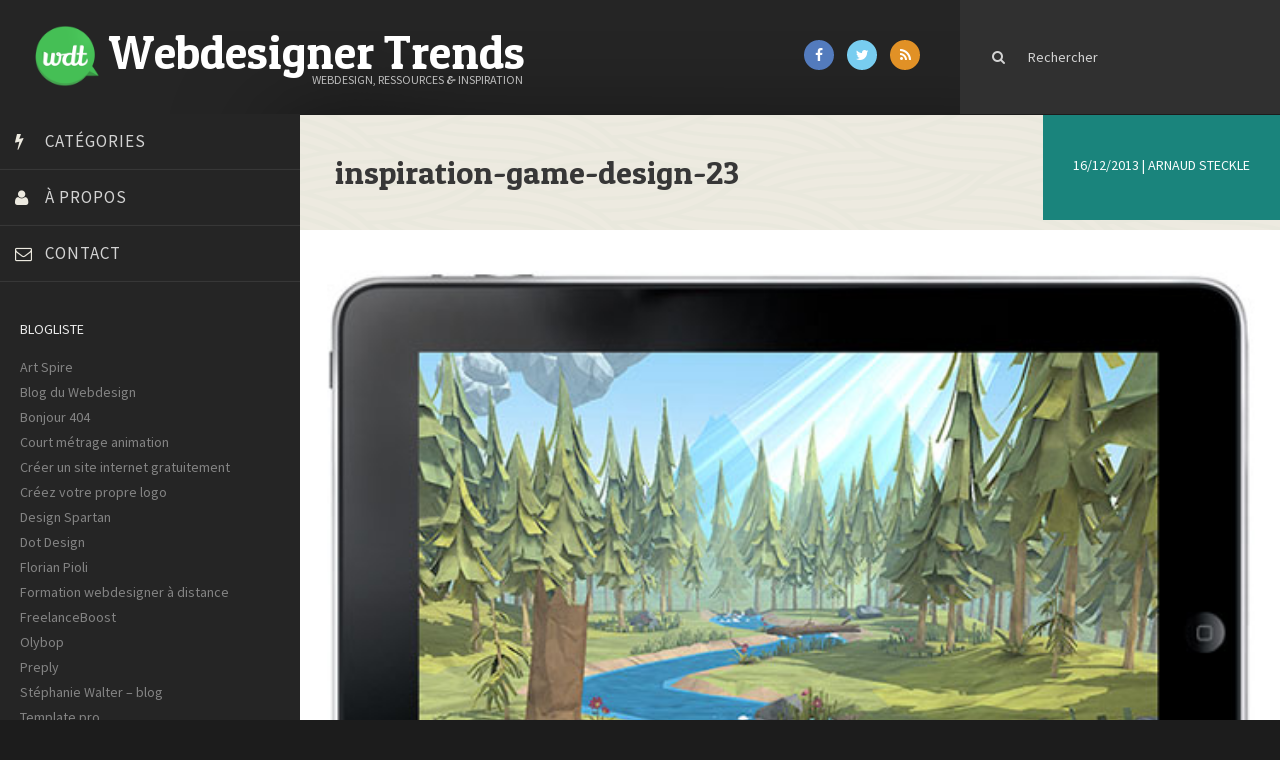

--- FILE ---
content_type: text/html; charset=utf-8
request_url: https://www.google.com/recaptcha/api2/aframe
body_size: 268
content:
<!DOCTYPE HTML><html><head><meta http-equiv="content-type" content="text/html; charset=UTF-8"></head><body><script nonce="7oj5k1fxJsuTIRCSKpvu2A">/** Anti-fraud and anti-abuse applications only. See google.com/recaptcha */ try{var clients={'sodar':'https://pagead2.googlesyndication.com/pagead/sodar?'};window.addEventListener("message",function(a){try{if(a.source===window.parent){var b=JSON.parse(a.data);var c=clients[b['id']];if(c){var d=document.createElement('img');d.src=c+b['params']+'&rc='+(localStorage.getItem("rc::a")?sessionStorage.getItem("rc::b"):"");window.document.body.appendChild(d);sessionStorage.setItem("rc::e",parseInt(sessionStorage.getItem("rc::e")||0)+1);localStorage.setItem("rc::h",'1769104073192');}}}catch(b){}});window.parent.postMessage("_grecaptcha_ready", "*");}catch(b){}</script></body></html>